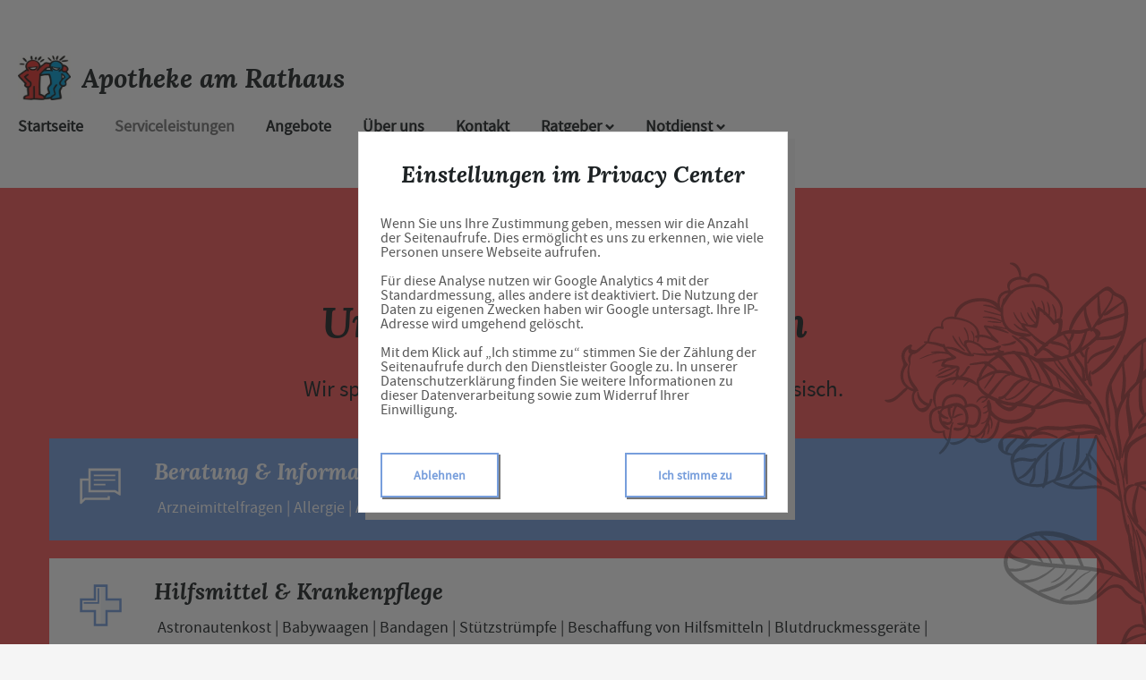

--- FILE ---
content_type: text/html;charset=UTF-8
request_url: https://www.apotheke-am-rathaus-salzhemmendorf.de/Serviceleistungen
body_size: 6033
content:
<!DOCTYPE html>
<html lang="de">
<head>
    <meta name="viewport" content="width=device-width, initial-scale=1"/>
    <meta name="format-detection" content="telephone=no"/>
    <meta name="description" content="Ihre Apotheke am Rathaus. Adresse: Hauptstr. 4 b, 31020 Salzhemmendorf.
Tel.: 05153 803585">
    <link rel="icon" type="image/x-icon" href="/assets/images/fav.ico" /><link rel="shortcut icon" type="image/x-icon" href="/assets/images/fav.ico" />
    <link rel="apple-touch-icon" href="/assets/images/touch-icon-iphone.png">
    <link rel="apple-touch-icon" sizes="152x152" href="/assets/images/touch-icon-ipad.png">
    <link rel="apple-touch-icon" sizes="180x180" href="/assets/images/touch-icon-iphone-retina.png">
    <link rel="apple-touch-icon" sizes="167x167" href="/assets/images/touch-icon-ipad-retina.png">

    <script title="globals">
        var cdnToken = "xaf2dc8d1v";
        var cloudimageUrlWithTokenAndAlias = "https://xaf2dc8d1v.cloudimg.io/v7/_agp_/";
        var imgUrlBase = "https://image.wub-service.de";
        var logo = "/resources/images/orig/cockpit/pharmacies/1431979/website/66f9a0b5-bfe0-411c-bae4-868200dcda0b.jpg";
        var pharmacyName = "Apotheke am Rathaus";
        var hidePharmacyName = false;
        var hasServices = true;
        var hasOffers = true;
        var webShopLink = "";
        var hasAbout = true;
        var topArticles = [
            {
                id: "1464699",
                imageUrl: "https://cdn.apotheken-umschau.de/v7/_auirp_/imgs/04/1/5/6/9/0/9/4/1/tok_305049ef9392202c5636c18c59c2196d/w197_h105_x750_y422_245dd913d8629fe3.jpeg",
                title: "Weißes Rauschen soll den Schlaf bessern, aber es birgt Risiken",
                url: "https://www.apotheken-umschau.de/gesund-bleiben/schlaf/weisses-rauschen-kann-das-geraeusch-beim-einschlafen-helfen-1464699.html"
            },
            {
                id: "1462377",
                imageUrl: "https://cdn.apotheken-umschau.de/v7/_auirp_/imgs/04/1/5/6/8/4/8/1/5/tok_b7be6276511b4c6802d55a4ccce507eb/w197_h105_x750_y422_566b48b3dbc17c5d.jpeg",
                title: "Die vier Verbrennungsgrade erklärt: Wann sofort zum Arzt?",
                url: "https://www.apotheken-umschau.de/mein-koerper/haut-und-haare/verbrennungsgrade-im-ueberblick-symptome-risiken-und-therapie-1462377.html"
            },
            {
                id: "1464593",
                imageUrl: "https://cdn.apotheken-umschau.de/v7/_auirp_/imgs/04/1/5/6/9/0/5/3/9/tok_43e72a680cec97bdece0997726a0f182/w197_h105_x1250_y703_Cheesecake-F2CD4696-Zacharias-4f77db701aac4290.jpg",
                title: "Proteinreich und fettarm? Das ist dran am Japanese Cheesecake",
                url: "https://www.apotheken-umschau.de/gesund-bleiben/ernaehrung/japanese-cheesecake-proteinreich-aber-nicht-automatisch-gesund-1464593.html"
            },
            {
                id: "1162921",
                imageUrl: "https://cdn.apotheken-umschau.de/v7/_auirp_/imgs/04/5/9/9/2/4/1/5/tok_93b107065ef1b826e2f4d54bfc3aa049/w197_h105_x750_y422_f72c6b12df1e8eec.jpeg",
                title: "Wie man mit der Trauer um das geliebte Haustier umgehen kann",
                url: "https://www.apotheken-umschau.de/gesund-bleiben/psyche/trauer-ums-haustier-wie-umgehen-mit-dem-tod-eines-tieres-1162921.html"
            },
        ];
        var hasChatId = false;
        var hasFdA = false;
        var currentPage = "services";
    </script>

    <script nomodule src="/ie-gate.js"></script>


    <title>Apotheke am Rathaus - Serviceleistungen</title>

<link href="/vendors.css" rel="stylesheet">
<link href="/bundle.css" rel="stylesheet">
<script type="application/ld+json">
{
    "@context": "https://schema.org",
    "@type": "Pharmacy",
    "logo": "https://www.apotheke-am-rathaus-salzhemmendorf.de/resources/images/orig/cockpit/pharmacies/1431979/website/66f9a0b5-bfe0-411c-bae4-868200dcda0b.jpg",
    "image": "https://www.apotheke-am-rathaus-salzhemmendorf.de/resources/images/orig/cockpit/pharmacies/1431979/website/66f9a0b5-bfe0-411c-bae4-868200dcda0b.jpg",
    "name": "Apotheke am Rathaus",
    "telephone": "05153-803585",
    "faxNumber": "05153-803586",
    "email": "info@apotheke-am-rathaus-salzhemmendorf.de",
    "openingHoursSpecification": [
        {
            "@type": "OpeningHoursSpecification",
            "dayOfWeek": [
                "Monday"
            ],
            "opens": "08:00",
            "closes": "19:00"
        }
    ,
        {
            "@type": "OpeningHoursSpecification",
            "dayOfWeek": [
                "Tuesday"
            ],
            "opens": "08:00",
            "closes": "19:00"
        }
    ,
        {
            "@type": "OpeningHoursSpecification",
            "dayOfWeek": [
                "Wednesday"
            ],
            "opens": "08:00",
            "closes": "19:00"
        }
    ,
        {
            "@type": "OpeningHoursSpecification",
            "dayOfWeek": [
                "Thursday"
            ],
            "opens": "08:00",
            "closes": "19:00"
        }
    ,
        {
            "@type": "OpeningHoursSpecification",
            "dayOfWeek": [
                "Friday"
            ],
            "opens": "08:00",
            "closes": "19:00"
        }
    ,
        {
            "@type": "OpeningHoursSpecification",
            "dayOfWeek": [
                "Saturday"
            ],
            "opens": "08:00",
            "closes": "13:00"
        }
    ,
        {
            "@type": "OpeningHoursSpecification",
            "dayOfWeek": [
                "Sunday"
            ],
            "opens": "00:00",
            "closes": "00:00"
        }
    
    ],
    "address": {
        "@type": "PostalAddress",
        "streetAddress": "Hauptstr. 4 b",
        "addressLocality": "Salzhemmendorf",
        "postalCode": "31020",
        "addressRegion": "Salzhemmendorf",
        "addressCountry": "DE"
    },
        "geo": {
            "@type": "GeoCoordinates",
            "latitude": 52.06682,
            "longitude": 9.58605
        },
    "url": "https://www.apotheke-am-rathaus-salzhemmendorf.de"


}
</script>



    <style>
        .app-links__title,
        .article-teaser__item-title,
        .article-teaser__title,
        .content-header__title,
        .heading1,
        .health-news-teaser__item-title,
        .health-news-teaser__title,
        .home__magazine--title,
        .home__promotion__title,
        .home__services-title,
        .home__swiper-offers-title,
        .iframe-image__title,
        .info-box__title,
        .logo__title,
        .modal-overlay__content__heading1,
        .offer-item__heading,
        .offer-item-swiper__heading,
        .opening-hours__header-title,
        .opening-image__title,
        .promotion__title,
        .service-item-home__title,
        .service-item__title,
        .services__headline,
        .services__title,
        .swiper-magazine__name,
        .swiper-magazine-middle__name {
            font-family: Lora Bold Italic !important;
            font-weight: 700 !important;
        }
.custom-color-header-background {
    background-color: #FFFFFF!important;
}

.custom-color-b {
    color: #779EDC!important;
    fill: #779EDC!important;
}
.custom-color-b::before {
    color: #779EDC!important;
}
.swiper-pagination-bullet-active,
.custom-background-color-b {
    background-color: #779EDC!important;
}
.custom-border-color-b {
    border-color: #779EDC!important;
}

.custom-color-c {
    background-color: #F35959!important;
}
.custom-background-color-c {
    background-color: #F35959!important;
}

.custom-color-d {
    background-color: #FFFFFF!important;
}

.custom-color-e {
    color: #1D2224!important;
    fill: #1D2224!important;
}

.custom-color-f {
    color: #1D2224!important;
    fill: #1D2224!important;
}
.custom-color-f::before {
    color: #1D2224!important;
}
.custom-color-f svg {
    fill: #1D2224!important;
}

.custom-color-g,
.possibly-edited a {
    color: #779EDC!important;
    fill: #779EDC!important;
}
.custom-color-g::before {
    color: #779EDC!important;
}
.custom-background-color-g,
.content-header__title::after {
    background-color: #779EDC!important;
}
.custom-border-color-g {
    border-color: #779EDC!important;
}
.custom-border-bottom-color-g {
    border-bottom-color: #779EDC!important;
}

.custom-color-h {
    color: #FFFFFF!important;
    fill: #FFFFFF!important;
}
.custom-color-h::before {
    color: #FFFFFF!important;
}
.custom-background-color-h {
    background-color: #FFFFFF!important;
}
.custom-border-color-h {
    border-color: #FFFFFF!important;
}
    </style>
</head>
<body class="minimal-theme">
    <noscript><div class="no-script-container"><h2>Sie haben kein Javascript aktiviert. Bitte aktivieren Sie Javascript und laden Sie die Seite neu.</h2></div></noscript>

    <div id="app" v-cloak class="custom-color-c">
        <header>
    <neo-consent-management id="consent-manager"></neo-consent-management>

<neo-header>
<template slot-scope="header">

<div class="header__logo">
    <neo-logo>
        <template slot-scope="logo">
            <a href="/" class="logo__link">
                <div
                    :style="logo.imageContainerWidth"
                    class="logo__image iframe-logo__image"
                >
                    <img
                        class=""
                        src="/resources/images/orig/cockpit/pharmacies/1431979/website/66f9a0b5-bfe0-411c-bae4-868200dcda0b.jpg"
                        alt="Logo: Apotheke am Rathaus - Zur Startseite"
                        title="Apotheke am Rathaus"
                        @load="logo.updateLogoCalc"
                    />
                </div>
                    <div class="logo__title iframe-logo__title custom-color-f">
                        <div class="logo__title-wrapper">
                            Apotheke am Rathaus
                        </div>
                    </div>
            </a>
        </template>
    </neo-logo>
</div>
    <div
        class="header__main-navi-toggle-button-wrapper"
        @click="header.onShowMainNaviButtonClick()"
    >
        <neo-icon
            name="ic_menue"
            class="header__main-navi-toggle-button"
        ></neo-icon>
    </div>

<nav class="header__main-navi">
    <neo-main-navi>
        <template slot-scope="mainNavi">
            <ul class="main-navi__list">
                <li class="main-navi__item">
                                            <a
                            href="/"
                            class="main-navi__link custom-color-f"
                        >
                            Startseite
                        </a>
                </li>

                    <li class="main-navi__item">
                            <a
                                href="/Serviceleistungen"
                                class="main-navi__link main-navi__link--active custom-color-f"
                            >
                                Serviceleistungen
                            </a>
                    </li>

                    <li class="main-navi__item">
                            <a
                                href="/Angebote"
                                class="main-navi__link custom-color-f"
                            >
                                Angebote
                            </a>
                    </li>


                    <li class="main-navi__item">
                            <a
                                href="/Ueber-uns"
                                class="main-navi__link custom-color-f"
                            >
                                &Uuml;ber uns
                            </a>
                    </li>

                <li class="main-navi__item">
                            <a
                                href="/Kontakt"
                                class="main-navi__link custom-color-f"
                            >
                                Kontakt
                            </a>
                </li>

                <li class="main-navi__item" id="guidebook">
                    <div
                        @click="mainNavi.onGuidebookItemClick()"
                        @keydown="mainNavi.filterKeyAndExecute(event,mainNavi.onGuidebookItemClick)"
                        :class="['main-navi__link', 'custom-color-f', { 'main-navi__link--active main-navi__link--open': mainNavi.showGuidebookSubmenu }]"
                        tabindex="0"
                        role="button"
                        :aria-label="mainNavi.showGuidebookSubmenu ? 'Ratgeber ausblenden' : 'Ratgeber anzeigen'"
                        :aria-expanded="mainNavi.showGuidebookSubmenu ? 'true' : 'false'"
                        aria-controls="guidebookSubmenu"
                    >
                        Ratgeber
                        <neo-icon
                            name="ic_arrow down"
                            :class="['main-navi__toggle-icon', { isOpen: mainNavi.showGuidebookSubmenu }]"
                        ></neo-icon>
                    </div>
                    <transition
                        enter-active-class="animated fadeIn"
                        leave-active-class="animated fadeOut"
                    >
                        <div id="guidebookSubmenu"
                             class="main-navi__animation-wrapper"
                             v-if="mainNavi.showGuidebookSubmenu"
                        >
                            <span class="main-navi__item-fillet custom-background-color-b"></span>
                            <div class="main-navi__second-level custom-border-color-b">
                                <neo-navi-teaser>
    <p class="navi-teaser__intro">
        Hier finden Sie interessante Artikel zu folgenden Themen auf dem Portal der Apotheken Umschau
    </p>
        <!-- Top Artikel ID: 1464699 -->
        <div class="navi-teaser__item">
            <div class="navi-teaser__left">
                <img
                    class="navi-teaser__image"
                    ci-src="https://cdn.apotheken-umschau.de/v7/_auirp_/imgs/04/1/5/6/9/0/9/4/1/tok_305049ef9392202c5636c18c59c2196d/w197_h105_x750_y422_245dd913d8629fe3.jpeg"
                >
            </div>
            <div class="navi-teaser__right">
                <h4 class="navi-teaser__title">
                    Weißes Rauschen soll den Schlaf bessern, aber es birgt Risiken
                </h4>
                <a
                    href="https://www.apotheken-umschau.de/gesund-bleiben/schlaf/weisses-rauschen-kann-das-geraeusch-beim-einschlafen-helfen-1464699.html"
                    class="navi-teaser__link custom-color-b"
                    target="_blank"
                    rel="noopener nofollow"
                >
                    mehr lesen
                </a>
            </div>
        </div>
        <!-- Top Artikel ID: 1462377 -->
        <div class="navi-teaser__item">
            <div class="navi-teaser__left">
                <img
                    class="navi-teaser__image"
                    ci-src="https://cdn.apotheken-umschau.de/v7/_auirp_/imgs/04/1/5/6/8/4/8/1/5/tok_b7be6276511b4c6802d55a4ccce507eb/w197_h105_x750_y422_566b48b3dbc17c5d.jpeg"
                >
            </div>
            <div class="navi-teaser__right">
                <h4 class="navi-teaser__title">
                    Die vier Verbrennungsgrade erklärt: Wann sofort zum Arzt?
                </h4>
                <a
                    href="https://www.apotheken-umschau.de/mein-koerper/haut-und-haare/verbrennungsgrade-im-ueberblick-symptome-risiken-und-therapie-1462377.html"
                    class="navi-teaser__link custom-color-b"
                    target="_blank"
                    rel="noopener nofollow"
                >
                    mehr lesen
                </a>
            </div>
        </div>
        <!-- Top Artikel ID: 1464593 -->
        <div class="navi-teaser__item">
            <div class="navi-teaser__left">
                <img
                    class="navi-teaser__image"
                    ci-src="https://cdn.apotheken-umschau.de/v7/_auirp_/imgs/04/1/5/6/9/0/5/3/9/tok_43e72a680cec97bdece0997726a0f182/w197_h105_x1250_y703_Cheesecake-F2CD4696-Zacharias-4f77db701aac4290.jpg"
                >
            </div>
            <div class="navi-teaser__right">
                <h4 class="navi-teaser__title">
                    Proteinreich und fettarm? Das ist dran am Japanese Cheesecake
                </h4>
                <a
                    href="https://www.apotheken-umschau.de/gesund-bleiben/ernaehrung/japanese-cheesecake-proteinreich-aber-nicht-automatisch-gesund-1464593.html"
                    class="navi-teaser__link custom-color-b"
                    target="_blank"
                    rel="noopener nofollow"
                >
                    mehr lesen
                </a>
            </div>
        </div>
        <!-- Top Artikel ID: 1162921 -->
        <div class="navi-teaser__item">
            <div class="navi-teaser__left">
                <img
                    class="navi-teaser__image"
                    ci-src="https://cdn.apotheken-umschau.de/v7/_auirp_/imgs/04/5/9/9/2/4/1/5/tok_93b107065ef1b826e2f4d54bfc3aa049/w197_h105_x750_y422_f72c6b12df1e8eec.jpeg"
                >
            </div>
            <div class="navi-teaser__right">
                <h4 class="navi-teaser__title">
                    Wie man mit der Trauer um das geliebte Haustier umgehen kann
                </h4>
                <a
                    href="https://www.apotheken-umschau.de/gesund-bleiben/psyche/trauer-ums-haustier-wie-umgehen-mit-dem-tod-eines-tieres-1162921.html"
                    class="navi-teaser__link custom-color-b"
                    target="_blank"
                    rel="noopener nofollow"
                >
                    mehr lesen
                </a>
            </div>
        </div>
                                </neo-navi-teaser>
                                <ul class="main-navi__list main-navi__list--second-level">
                                    <li class="main-navi__item">
                                        <a
                                            class="main-navi__link"
                                            target="_blank"
                                            rel="nofollow noopener noreferrer"
                                            href="https://www.apotheken-umschau.de/krankheiten-symptome/"
                                        >Krankheiten &amp; Symptome</a>
                                    </li>
                                    <li class="main-navi__item">
                                        <a
                                            class="main-navi__link"
                                            target="_blank"
                                            rel="nofollow noopener noreferrer"
                                            href="https://www.apotheken-umschau.de/medikamente/"
                                        >Medikamente</a>
                                    </li>
                                    <li class="main-navi__item">
                                        <a
                                            class="main-navi__link"
                                            target="_blank"
                                            rel="nofollow noopener noreferrer"
                                            href="https://www.apotheken-umschau.de/therapie/"
                                        >Therapie</a>
                                    </li>
                                    <li class="main-navi__item">
                                        <a
                                            class="main-navi__link"
                                            target="_blank"
                                            rel="nofollow noopener noreferrer"
                                            href="https://www.apotheken-umschau.de/diagnose/"
                                        >Diagnose</a>
                                    </li>									
                                    <li class="main-navi__item">
                                        <a
                                                class="main-navi__link"
                                                target="_blank"
                                                rel="nofollow noopener noreferrer"
                                                href="https://www.apotheken-umschau.de/familie/"
                                        >Familie</a>
                                    </li>
                                    <li class="main-navi__item">
                                        <a
                                            class="main-navi__link"
                                            target="_blank"
                                            rel="nofollow noopener noreferrer"
                                            href="https://www.apotheken-umschau.de/pflege/"
                                        >Pflege</a>
                                    </li>
                                    <li class="main-navi__item">
                                        <a
                                            class="main-navi__link"
                                            target="_blank"
                                            rel="nofollow noopener noreferrer"
                                            href="https://www.apotheken-umschau.de/mein-koerper/"
                                        >Mein K&ouml;rper</a>
                                    </li>									
                                    <li class="main-navi__item">
                                        <a
                                            class="main-navi__link"
                                            target="_blank"
                                            rel="nofollow noopener noreferrer"
                                            href="https://www.apotheken-umschau.de/gesund-bleiben/"
                                        >Gesund bleiben</a>
                                    </li>
                                    <li class="main-navi__item">
                                        <a
                                            class="main-navi__link"
                                            target="_blank"
                                            rel="nofollow noopener noreferrer"
                                            href="https://www.apotheken-umschau.de/e-health/"
                                        >Gesundheit digital</a>
                                    </li>
                                </ul>
                            </div>
                        </div>
                    </transition>
                </li>
                <li class="main-navi__item main-navi__item--pharmacy-search" id="pharmacy-search">
                    <div
                        class="main-navi__link custom-color-f"
                        @click="mainNavi.onPharmacySearchItemClick()"
                        @keydown="mainNavi.filterKeyAndExecute(event,mainNavi.onPharmacySearchItemClick)"
                        tabindex="0"
                        :aria-label="mainNavi.showPharmacySearchSubmenu ? 'Notdienst ausblenden' : 'Notdienst anzeigen'"
                        :aria-expanded="mainNavi.showPharmacySearchSubmenu ? 'true' : 'false'"
                        aria-controls="pharmacySearchSubmenu"
                    >
                        Notdienst
                        <neo-icon
                            name="ic_arrow down"
                            :class="['main-navi__toggle-icon', { isOpen: mainNavi.showPharmacySearchSubmenu }]"
                        ></neo-icon>
                    </div>

                    <transition
                        enter-active-class="animated fadeIn"
                        leave-active-class="animated fadeOut"
                    >
                        <div id="pharmacySearchSubmenu"
                            class="main-navi__animation-wrapper"
                            v-if="mainNavi.showPharmacySearchSubmenu"
                        >
                            <span class="main-navi__item-fillet custom-background-color-b"></span>
                            <neo-pharmacy-search>
<div class="pharmacy-search__overlay custom-border-color-b">
    <h4 class="pharmacy-search__title">
        Notdienst
    </h4>
    <p class="pharmacy-search__text">
        Notdienst-Apotheken in Ihrer Nähe
    </p>
    <neo-pharmacy-search-form></neo-pharmacy-search-form>
</div>                            </neo-pharmacy-search>
                        </div>
                    </transition>
                </li>
            </ul>
        </template>
    </neo-main-navi>
</nav>
    <transition
        enter-active-class="animated fadeInRight"
        leave-active-class="animated fadeOutRight"
    >
        <neo-mobile-nav
            v-if="header.showMainNavi"
            :toggle-visibility="header.onCloseMainNaviButtonClick"
        ></neo-mobile-nav>
    </transition>
</template>
</neo-header>        </header>

        <main>
<div class="plant">
    <img class="plant__image" src="/assets/images/bg_plant1.svg" />
</div>            <neo-services>

<div class="services">
    <h1 class="services__title custom-color-f">Unsere Serviceleistungen</h1>
            <p class="services__languages">
                <span>Wir sprechen</span> 
                    <span>Deutsch</span>
                        <span style="margin-left: -5px">,</span>
                    <span>Englisch</span>
                        <span style="margin-left: -5px">,</span>
                    <span>Französisch</span>
                        <span>und</span>
                    <span>Russisch</span>
                <span style="margin-left: -5px;">.</span>
            </p>
            <div class="services__item isFirst ">
<div class="service-item custom-background-color-g">
    <a id="Beratung_&_Information"></a>
    <neo-icon name="consultation" class="service-item__icon custom-color-b"></neo-icon>
    <div class="service-item__title">Beratung & Information</div>

    <ul class="service-item__list">
                 <li class="service-item__item">Arzneimittelfragen</li>
                 <li class="service-item__item">Allergie</li>
                 <li class="service-item__item">AM-Wechselwirkung</li>
                 <li class="service-item__item">Ausführliche Beratung durch Fachpersonal</li>
    </ul>        
</div>            </div>
            <div class="services__item  ">
<div class="service-item ">
    <a id="Hilfsmittel_&_Krankenpflege"></a>
    <neo-icon name="care" class="service-item__icon custom-color-b"></neo-icon>
    <div class="service-item__title">Hilfsmittel & Krankenpflege</div>

    <ul class="service-item__list">
                 <li class="service-item__item">Astronautenkost</li>
                 <li class="service-item__item">Babywaagen</li>
                 <li class="service-item__item">Bandagen</li>
                 <li class="service-item__item">Stützstrümpfe</li>
                 <li class="service-item__item">Beschaffung von Hilfsmitteln</li>
                 <li class="service-item__item">Blutdruckmessgeräte</li>
                 <li class="service-item__item">Desinfektion</li>
                 <li class="service-item__item">Diabetes-Hilfsmittel</li>
                 <li class="service-item__item">Gehhilfen</li>
                 <li class="service-item__item">Inhalationsgeräte</li>
                 <li class="service-item__item">Kompressionsstrümpfe</li>
                 <li class="service-item__item">Medela Milchpumpen</li>
                 <li class="service-item__item">Milchpumpen</li>
                 <li class="service-item__item">Praxis- und Pflegebedarf</li>
    </ul>        
        <a href="Serviceleistungen#Hilfsmittel_&_Krankenpflege" 
            class="service-item__button custom-border-color-g"
        >
            <span class="service-item__button-text custom-color-g">    
                + 8
            </span>
        </a>
</div>            </div>
            <div class="services__item  ">
<div class="service-item ">
    <a id="Verleih_bzw._Vermietung"></a>
    <neo-icon name="borrow" class="service-item__icon custom-color-b"></neo-icon>
    <div class="service-item__title">Verleih bzw. Vermietung</div>

    <ul class="service-item__list">
                 <li class="service-item__item">Babywaagen</li>
                 <li class="service-item__item">Medela Milchpumpen</li>
    </ul>        
</div>            </div>
            <div class="services__item  ">
<div class="service-item ">
    <a id="Überprüfungen"></a>
    <neo-icon name="checking" class="service-item__icon custom-color-b"></neo-icon>
    <div class="service-item__title">Überprüfungen</div>

    <ul class="service-item__list">
                 <li class="service-item__item">Blutdruckmessgeräte</li>
                 <li class="service-item__item">Impfschutz</li>
                 <li class="service-item__item">Reiseapotheke</li>
    </ul>        
</div>            </div>
            <div class="services__item  ">
<div class="service-item ">
    <a id="Service_&_Dienste"></a>
    <neo-icon name="services" class="service-item__icon custom-color-b"></neo-icon>
    <div class="service-item__title">Service & Dienste</div>

    <ul class="service-item__list">
                 <li class="service-item__item">Anmessen von Bandagen</li>
                 <li class="service-item__item">Aktionswochen</li>
                 <li class="service-item__item">Zustellservice</li>
                 <li class="service-item__item">Anfertigung individueller Rezepturen</li>
                 <li class="service-item__item">Zuzahlungsnachweis</li>
                 <li class="service-item__item">Anmessen von Kompressionsstrümpfen</li>
                 <li class="service-item__item">Anmessen von Stützstrümpfen</li>
                 <li class="service-item__item">Arzneimittelservice</li>
                 <li class="service-item__item">Auflistung Ihrer Rezeptzuzahlungen</li>
                 <li class="service-item__item">Bargeldlose Zahlung (EC-Karte)</li>
                 <li class="service-item__item">Kundenzeitung</li>
                 <li class="service-item__item">Behindertengerechter Zugang</li>
                 <li class="service-item__item">Unverbindliche Arzneimittel-Reservierung per Internet</li>
                 <li class="service-item__item">Unverbindliche Arzneimittel-Reservierung</li>
                 <li class="service-item__item">Botendienst im Rahmen der gesetzl. Vorschrift</li>
                 <li class="service-item__item">Medizinische Recherchen</li>
                 <li class="service-item__item">Parkplatz vorhanden</li>
                 <li class="service-item__item">Pharmazeutische Beratung Diabetes</li>
                 <li class="service-item__item">Ebenerdiger Eingangsbereich</li>
                 <li class="service-item__item">Pollenflugkalender für Allergiker</li>
                 <li class="service-item__item">Entsorgung von Altbatterien</li>
                 <li class="service-item__item">Prüfung der Arzneimittel auf Verträglichkeit und Wechselwirkungen</li>
                 <li class="service-item__item">Geschenkverpackungen</li>
                 <li class="service-item__item">Zahlreiches Fachpersonal</li>
    </ul>        
        <a href="Serviceleistungen#Service_&_Dienste" 
            class="service-item__button custom-border-color-g"
        >
            <span class="service-item__button-text custom-color-g">    
                + 18
            </span>
        </a>
</div>            </div>
            <div class="services__item  ">
<div class="service-item ">
    <a id="Eigenherstellungen"></a>
    <neo-icon name="production" class="service-item__icon custom-color-b"></neo-icon>
    <div class="service-item__title">Eigenherstellungen</div>

    <ul class="service-item__list">
                 <li class="service-item__item">Individuelle Rezepturen</li>
                 <li class="service-item__item">Rezepturen</li>
                 <li class="service-item__item">Individuelle Salbenherstellung</li>
                 <li class="service-item__item">Kapseln/Tabletten/Pillen</li>
                 <li class="service-item__item">Teemischungen</li>
    </ul>        
</div>            </div>
            <div class="services__item  ">
<div class="service-item ">
    <a id="Pflege_&_Kosmetik"></a>
    <neo-icon name="cosmetic" class="service-item__icon custom-color-b"></neo-icon>
    <div class="service-item__title">Pflege & Kosmetik</div>

    <ul class="service-item__list">
                 <li class="service-item__item">Eubos</li>
                 <li class="service-item__item">Eucerin (ph5)</li>
                 <li class="service-item__item">Physiogel</li>
                 <li class="service-item__item">Excipial</li>
                 <li class="service-item__item">Avene</li>
                 <li class="service-item__item">Balneum</li>
                 <li class="service-item__item">Frei Öl</li>
                 <li class="service-item__item">Bepanthol</li>
                 <li class="service-item__item">Gehwol</li>
                 <li class="service-item__item">Scholl Fußpflege</li>
                 <li class="service-item__item">Dermasence</li>
                 <li class="service-item__item">Ladival</li>
                 <li class="service-item__item">Vichy</li>
                 <li class="service-item__item">Linola</li>
                 <li class="service-item__item">Weleda</li>
                 <li class="service-item__item">Dr. Theiss</li>
                 <li class="service-item__item">Widmer</li>
    </ul>        
        <a href="Serviceleistungen#Pflege_&_Kosmetik" 
            class="service-item__button custom-border-color-g"
        >
            <span class="service-item__button-text custom-color-g">    
                + 11
            </span>
        </a>
</div>            </div>
</div>            </neo-services>
        </main>

        <footer>
<!-- footer: start -->
<neo-footer>
    <div class="footer custom-background-color-b">
        <div class="footer__link-container">
            <ul class="footer__list footer__list--text">
                <li class="footer__item">
                    <a href="/Datenschutz" class="footer__link">Datenschutz</a>
                </li>
                <li class="footer__item">
                    <a href="/Impressum" class="footer__link">Impressum</a>
                </li>
                <li class="footer__item">
                    <a href="/Barrierefreiheit" class="footer__link">Barrierefreiheit</a>
                </li>
                <li class="footer__item">
                    <a id="consent-manager" class="footer__link" tabindex="0" role="button">Privacy Center</a>
                </li>
                <li class="footer__item">
                    <a id="consent-delete" class="footer__link" tabindex="1" role="button">Zustimmung widerrufen</a>
                </li>
            </ul>
        </div>
        <div class="footer__link-container" itemscope itemtype="https://schema.org/Organization">
            <link itemprop="url" href="https://www.apotheke-am-rathaus-salzhemmendorf.de">
            <ul class="footer__list">
                <li class="footer__item">
                    <a itemprop="sameAs" href="https://www.facebook.com/Apotheke.am.Rathaus.Apotheke.im.Saaletal" target="_blank" rel="noopener noreferrer nofollow" class="footer__link footer__link--icon ">
                        <neo-icon name="ic_facebook" class="footer__icon"></neo-icon>
                    </a>
                </li>
                <li class="footer__item">
                    <a itemprop="sameAs" href="https://www.instagram.com/apo_am_rathaus.apo_im_saaletal" target="_blank" rel="noopener noreferrer nofollow" class="footer__link footer__link--icon ">
                        <neo-icon name="ic_instagram" class="footer__icon"></neo-icon>
                    </a>
                </li>
            </ul>
        </div>
    </div>
</neo-footer>
<!-- footer: end -->        </footer>
    </div>

<script src="/bundle.js"></script>
<script src="/vendors.js"></script></body>
</html>
